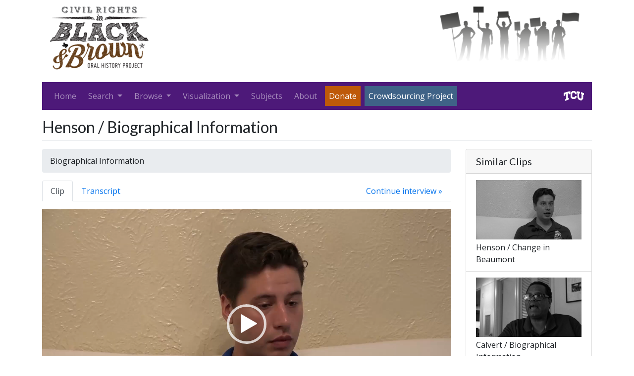

--- FILE ---
content_type: text/html
request_url: https://crbb.tcu.edu/clips/5612/biographical-information-71
body_size: 21476
content:
<!DOCTYPE html>
<html lang="en">
  <head>
    <meta charset="utf-8"/>
    <meta http-equiv="X-UA-Compatible" content="IE=edge"/>
    <meta name="viewport" content="width=device-width, initial-scale=1"/>
    <title>
      
  Biographical Information | 
        Civil Rights in Black and Brown
      

    </title>
    <link href="/assets/application.min.css" rel="stylesheet"/>
    <link rel="icon" href="/assets/images/favicon.ico" type="image/x-icon" />
    <!--[if lt IE 9]>
      <script src="https://oss.maxcdn.com/html5shiv/3.7.2/html5shiv.min.js"></script>
      <script src="https://oss.maxcdn.com/respond/1.4.2/respond.min.js"></script>
    <![endif]-->    
    
    
  </head>
  <body>    
    <div class="container">
      <div class="d-flex justify-content-between mb-3">
        <img class="img-fluid" alt="CRBB logo" src="/assets/images/crbb-logo-x150.png"/>
        <img class="img-fluid" alt="" style="height: 150px;" src="/assets/images/silhouettes.png"/>
      </div>
      <nav class="navbar navbar-expand-lg navbar-dark bg-purple mb-3">
        <button class="navbar-toggler" type="button" data-toggle="collapse" data-target="#navbar-main" aria-controls="navbarTogglerDemo01" aria-expanded="false" aria-label="Toggle navigation" title="Toggle navigation">
          <span class="navbar-toggler-icon"></span>
        </button>
        <div class="navbar-collapse collapse" id="navbar-main">
          <ul class="navbar-nav mr-auto">
            <li class="mr-2 nav-item ">
              <a class="nav-link" href="/">Home</a>
            </li>
            <li class="mr-2 dropdown nav-item">
              <a href="#" class="nav-link dropdown-toggle" data-toggle="dropdown">
                <span>Search </span>
                <b class="caret"></b>
              </a>
              <div class="dropdown-menu">
                <a class="dropdown-item " href="/clips/search">Basic</a>
                <a class="dropdown-item " href="/clips/search/advanced">Advanced</a>
              </div>
            </li>
            <li class="mr-2 dropdown nav-item">
              <a href="#" class="nav-link dropdown-toggle" data-toggle="dropdown">
                <span>Browse </span>
                <b class="caret"></b>
              </a>
              <div class="dropdown-menu">
                <a class="dropdown-item " href="/clips">Clips</a>
                <a class="dropdown-item " href="/interviews">Interviews</a>
                <a class="dropdown-item " href="/interviewees">Interviewees</a>
                <a class="dropdown-item " href="/clips/recommended">Recommended Clips</a>
                <a class="dropdown-item " href="/learning_resources">Learning Resources</a>
              </div>
            </li>
            <li class="mr-2 dropdown nav-item">
              <a href="#" class="nav-link dropdown-toggle" data-toggle="dropdown">
                <span>Visualization </span>
                <b class="caret"></b>
              </a>
              <div class="dropdown-menu">
                <a class="dropdown-item " href="/clips/map">Map</a>
                <a class="dropdown-item " href="/visualization/subjects">Subjects Cloud</a>
                <a class="dropdown-item " href="/visualization/tags">Tags Cloud</a>
              </div>
            </li>
            <li class="mr-2 nav-item ">
              <a class="nav-link" href="/subjects">Subjects</a>
            </li>
            <li class="mr-2 nav-item ">
              <a class="nav-link" href="/pages/about">About</a>
            </li>
            
            <li class="mr-2 nav-item">
              <a class="nav-link text-white bg-darker-orange"
                href="https://epay.tcu.edu/make_a_gift/?solicitation=ADVWEB" 
                id="donate_button"
                data-toggle="modal"
                data-target="#donate-modal">
                <span>Donate</span>
              </a>
            </li>
            <li class="mr-2 nav-item">
              <a class="nav-link text-white bg-darker-blue"
                href="#contribute-modal"
                id="contribute_button"
                data-toggle="modal"
                data-target="#contribute-modal">
                <span>Crowdsourcing Project</span>
              </a>
            </li>
          </ul>
          <a class="d-flex py-2" href="http://www.tcu.edu">
            <img alt="TCU home page" style="height: 20px;" src="/assets/images/tcu-logo-2.gif"/>
          </a>
        </div>
      </nav>
      <div class="body">
        
        <div class="content">          
          
  <div class="mb-3 pb-2 border-bottom d-flex align-items-center">
    <h2 class="mb-0 mr-auto">
  
    
      Henson /
    
  
  Biographical Information
</h2>
    
  </div>
  <div class="row">
    <div class="col-md-9">
      <ol class="breadcrumb">
        
        <li class="breadcrumb-item active">Biographical Information</li>
      </ol>
      <ul class="nav nav-tabs clip-nav mb-3">
        <li class="nav-item"><a class="active nav-link" href="#media-content" data-toggle="tab">Clip</a></li>
        <li class="nav-item mr-auto">
          <a class="nav-link" href="#transcript-content" data-toggle="tab">
            Transcript
          </a>
        </li>
          
        
          <li class="nav-item">
            <a class="nav-link" href="
  /clips/5614/connecting-to-the-gay-community-of-beaumont
">Continue interview »</a>            
          </li>
                      
      </ul>
      <div class="tab-content mb-3">
        <div class="tab-pane active" id="media-content">
          
  
    <video preload="auto">
      <source 
        src="/files/video_file/5943f0a46c69621bc8ea0a00/Henson_Chance20160630_1.mp4" 
        type="video&#x2F;mp4"></source>
    </video>
  

        </div>
        <div class="tab-pane" id="transcript-content">
          
            <p>
              <a href="/users/sign-up" class="btn btn-secondary btn-sm">sign up</a>
              or
              <a href="/users/sign-in" class="btn btn-secondary btn-sm">sign in</a>
              to add/edit transcript
            </p>
          
          
        </div>
      </div>
      <table class="table table-striped">
        <tr>
          <td>Interview</td>       
          <td>
            <a href="/interviews/305/interview-with-chance-henson">
              Interview with Chance Henson
            </a>
          </td>
        </tr>
        
          
            
            <tr>
              
                <td>Subjects</td>
              
              <td>
                <a href="/clips/search?filters[subjects][]=Family">
                  Family
                </a>
              </td>
            </tr>
          
            
            <tr>
              
                <td></td>
              
              <td>
                <a href="/clips/search?filters[subjects][]=Family%7CChildhood%20Experiences">
                  Family › Childhood Experiences
                </a>
              </td>
            </tr>
          
            
            <tr>
              
                <td></td>
              
              <td>
                <a href="/clips/search?filters[subjects][]=Housing">
                  Housing
                </a>
              </td>
            </tr>
          
            
            <tr>
              
                <td></td>
              
              <td>
                <a href="/clips/search?filters[subjects][]=Housing%7CSub-standard%20Housing">
                  Housing › Sub-standard Housing
                </a>
              </td>
            </tr>
          
            
            <tr>
              
                <td></td>
              
              <td>
                <a href="/clips/search?filters[subjects][]=Religion">
                  Religion
                </a>
              </td>
            </tr>
          
            
            <tr>
              
                <td></td>
              
              <td>
                <a href="/clips/search?filters[subjects][]=Education%7CHigher%20Education">
                  Education › Higher Education
                </a>
              </td>
            </tr>
          
            
            <tr>
              
                <td></td>
              
              <td>
                <a href="/clips/search?filters[subjects][]=Education%7CTeachers%20and%20Administrators">
                  Education › Teachers and Administrators
                </a>
              </td>
            </tr>
          
            
            <tr>
              
                <td></td>
              
              <td>
                <a href="/clips/search?filters[subjects][]=Historic%20Periods%7C1980s">
                  Historic Periods › 1980s
                </a>
              </td>
            </tr>
          
            
            <tr>
              
                <td></td>
              
              <td>
                <a href="/clips/search?filters[subjects][]=Historic%20Periods%7C2000-2008">
                  Historic Periods › 2000-2008
                </a>
              </td>
            </tr>
          
            
            <tr>
              
                <td></td>
              
              <td>
                <a href="/clips/search?filters[subjects][]=Historic%20Periods%7C2009-Present">
                  Historic Periods › 2009-Present
                </a>
              </td>
            </tr>
          
            
            <tr>
              
                <td></td>
              
              <td>
                <a href="/clips/search?filters[subjects][]=Medicine%20and%20Health%7CMental%20Health">
                  Medicine and Health › Mental Health
                </a>
              </td>
            </tr>
          
            
            <tr>
              
                <td></td>
              
              <td>
                <a href="/clips/search?filters[subjects][]=Family%7CParents">
                  Family › Parents
                </a>
              </td>
            </tr>
          
        
        
          
            <tr>
              
                <td>Tags</td>
              
              <td>
                <a href="/clips/search?filters[tags][]=LGBT%20Community">
                  LGBT Community
                </a>
              </td>
            </tr>
          
            <tr>
              
                <td></td>
              
              <td>
                <a href="/clips/search?filters[tags][]=Lamar%20University%2C%20Beaumont%2C%20TX">
                  Lamar University, Beaumont, TX
                </a>
              </td>
            </tr>
          
            <tr>
              
                <td></td>
              
              <td>
                <a href="/clips/search?filters[tags][]=Jehovah%27s%20Witnesses">
                  Jehovah&#x27;s Witnesses
                </a>
              </td>
            </tr>
          
          <tr>
            
              <td></td>
            
            
              <td>
                <a href="/users/sign-up" class="btn btn-secondary btn-sm">sign up</a>
                or
                <a href="/users/sign-in" class="btn btn-secondary btn-sm">sign in</a>
                to add/edit tags
              </td>
            
          </tr>
                
        <tr>
          <td>Interview date</td>       
          <td>2016-06-30</td>
        </tr>
        <tr>
          <td>Interview source</td>       
          <td>CRBB Summer 2016</td>
        </tr>
        
          
            
            <tr>
              
                <td>Interviewees</td>
              
              <td>
                <a href="/interviewees/313/henson-chance">
                  
  Henson, Chance 

                </a>
              </td>
            </tr>
          
        
        
          
        
        
          
            <tr>
              
                <td>Locations</td>
              
              <td>
                Jasper, TX
              </td>
            </tr>
          
            <tr>
              
                <td></td>
              
              <td>
                Woodville, TX
              </td>
            </tr>
          
        
        
        
          <tr>
            <td>Duration</td>
            <td>00:05:23</td>
          </tr>
        
        <tr>
          <td>Citation</td>
          <td>
            "Biographical Information,"
            from&nbsp;Chance  Henson&nbsp;oral history interview with&nbsp;,&nbsp;
              June 30, 2016,
            
            
              Beaumont, 
            
            Civil Rights in Black and Brown Interview Database,
            https://crbb.tcu.edu&#x2F;clips&#x2F;5612&#x2F;biographical-information-71,
            accessed
            February 02, 2026
          </td>
        </tr>

      </table>
      <div 
        class="fb-comments" 
        data-href="https:&#x2F;&#x2F;crbb.tcu.edu&#x2F;clips&#x2F;5612&#x2F;biographical-information-71" 
        data-width="100%"
        data-numposts="5"></div>
    </div>
    <div class="col-md-3 sidebar">
      <div class="card">
        <h2 class="card-header h5">Similar Clips</h2>
        <div class="list-group list-group-flush">
          
            <a href="
  /clips/5650/change-in-beaumont
" class="list-group-item">
              
  
    <img 
      class="img-fluid mb-1"
      alt="preview for Henson_Chance20160630_6.mp4"
      src="/files/video_file/59445c406c69621bc8940b00/thumb_lg_Henson_Chance20160630_6.png"/>
  

              <div class="">
                
  
    
      Henson /
    
  
  Change in Beaumont 

              </div>
            </a>       
          
            <a href="
  /clips/6372/biographical-information-79
" class="list-group-item">
              
  
    <img 
      class="img-fluid mb-1"
      alt="preview for Calvert_TC20160701_1.mp4"
      src="/files/video_file/596e0e116c6962585e760300/thumb_lg_Calvert_TC20160701_1.png"/>
  

              <div class="">
                
  
    
      Calvert  /
    
  
  Biographical Information 

              </div>
            </a>       
          
            <a href="
  /clips/4733/final-thoughts-18
" class="list-group-item">
              
  
    <img 
      class="img-fluid mb-1"
      alt="preview for _21_Diaz_Bessy_20160629.mp4"
      src="/files/video_file/58f696b76c6962143ca50000/thumb_lg__21_Diaz_Bessy_20160629.png"/>
  

              <div class="">
                
  
    
      Diaz /
    
  
  Final Thoughts

              </div>
            </a>       
          
            <a href="
  /clips/5614/connecting-to-the-gay-community-of-beaumont
" class="list-group-item">
              
  
    <img 
      class="img-fluid mb-1"
      alt="preview for Henson_Chance20160630_12.mp4"
      src="/files/video_file/5943f3e96c69621bc8f30a00/thumb_lg_Henson_Chance20160630_12.png"/>
  

              <div class="">
                
  
    
      Henson /
    
  
  Connecting to the Gay Community of Beaumont 

              </div>
            </a>       
          
            <a href="
  /clips/4412/biographical-information-44
" class="list-group-item">
              
  
    <img 
      class="img-fluid mb-1"
      alt="preview for Sanchez_DanielUrbina20160628_1.mp4"
      src="/files/video_file/58dc1c476c69621061bf1b00/thumb_lg_Sanchez_DanielUrbina20160628_1.png"/>
  

              <div class="">
                
  
    
      Urbina Sanchez /
    
  
  Biographical Information 

              </div>
            </a>       
          
        </div>
      </div>
    </div>
  </div>
  <div class="modal fade" id="transcript-modal">
    <div class="modal-dialog modal-lg">
      <div class="modal-content">
        <div class="modal-header">
          <h4 class="modal-title">Add/edit transcript</h4>
          <button type="button" class="close" data-dismiss="modal" aria-label="Close">
            <span aria-hidden="true">&times;</span>
          </button>
        </div>
        <div class="modal-body">
          <form action="/clips/5612/update-transcript" method="POST">
            <div class="form-group">
              <label for="transcript" class="sr-only">Transcript</label>
              <textarea id="transcript" class="form-control" name="transcript"></textarea>
            </div>
            <button class="btn btn-secondary">Submit</button>
          </form>
        </div>
      </div>
    </div>
  </div>
  <div class="modal fade" id="tags-modal">
    <div class="modal-dialog">
      <div class="modal-content">
        <div class="modal-header">
          <h4 class="modal-title">Add/edit tags</h4>
          <button type="button" class="close" data-dismiss="modal" aria-label="Close">
            <span aria-hidden="true">&times;</span>
          </button>
        </div>
        <div class="modal-body">
          <form action="/clips/5612/update-tags" method="POST">
            <div class="row">
              <div class="col-md-9">
                <input type="hidden" name="tags[]" title="tags"
                  
                    value="LGBT Community||Lamar University, Beaumont, TX||Jehovah&#x27;s Witnesses"
                  />
              </div>
              <div class="col-md-auto">
                <button class="btn btn-secondary">Submit</button>
              </div>
            </div>
          </form>
        </div>
      </div>
    </div>
  </div>

        </div>
      </div>
      <div class="footer clearfix">
        <hr/>
        
          <p class="pull-left">&copy; TCU Library 2026 | <a href="/contact">Contact us</a></p>
          <div class="pull-right">
            
              <a href="/users/sign-in">Sign in</a> | 
              <a href="/users/sign-up">Sign up</a>
            
          </div>
        
      </div>
    </div>
    <script src="/assets/application.min.js"></script>
    <div class="modal fade" id="donate-modal">
      <div class="modal-dialog">
        <div class="modal-content">
          <div class="modal-body">
            <p>Thank you for donating to the Civil Rights in Black and Brown Oral History Project!</p>
            <p>Clicking "Okay" below will take you to an external page hosted by TCU.</p>
            <p>To make sure that your contribution goes directly to our project, please:
              <ul>
                <li>Set the "Designation" drop-down menu on the form to "Other"</li>
                <li>Enter an amount, and then click "Add gift"</li>
                <li>In the field "Indicate where you wish the gift to go", enter "Civil Rights in Black and Brown Oral History Project" (please do not abbreviate).</li>
              </ul>
            </p>
            <p>Thanks again for supporting CRBB!</p>
          </div>
          <div class="modal-footer" style="text-align: left;">
            <a 
              href="https://advancement.tcu.edu/new/makeagift/"
              target="_blank"
              class="btn btn-primary">Okay</a>
            <button type="button" class="btn btn-warning" data-dismiss="modal">
              Close
            </button>
          </div>
        </div>
      </div>
    </div>
    <div class="modal fade" id="contribute-modal">
      <div class="modal-dialog">
        <div class="modal-content">
          <div class="modal-body">
            <p>Help the CRBB team improve this website through our crowdsourcing project! <a href="/users/sign-up">Create an account now</a> using your Facebook login or another social media service.  By joining the CRBB community, you can:
              <ul>
                <li>add your own tags and transcript excerpts to each video clip</li>
                <li>use our online form to submit information or upload examples of how you are using the site, including lesson plans at all levels, student essays, news articles, scholarly publications, and applied work in community or non-profit organizations</li>
              </ul>
            </p>
            <p>Help future users find and learn from this hidden history. Take a minute to <a href="/users/sign-up">sign up and contribute now!</a></p>
          </div>
          <div class="modal-footer">
            <button type="button" class="btn btn-warning" data-dismiss="modal">
              Close
            </button>
          </div>
        </div>
      </div>
    </div>
    <script>
    //<![CDATA[
      (function(i,s,o,g,r,a,m){i['GoogleAnalyticsObject']=r;i[r]=i[r]||function(){
      (i[r].q=i[r].q||[]).push(arguments)},i[r].l=1*new Date();a=s.createElement(o),
      m=s.getElementsByTagName(o)[0];a.async=1;a.src=g;m.parentNode.insertBefore(a,m)
      })(window,document,'script','//www.google-analytics.com/analytics.js','ga');

      ga('create', 'UA-56125227-1', 'auto');
      ga('send', 'pageview');
    //]]>
    </script>
    <script defer async src="https://connect.facebook.net/en_US/sdk.js#xfbml=1&version=v2.24"></script>
<!--     <script async>(function(d, s, id) {
      var js, fjs = d.getElementsByTagName(s)[0];
      if (d.getElementById(id)) return;
      js = d.createElement(s); 
      js.id = id;
      // js.onload = function() { fbAsyncInit(); }
      js.src = 'https://connect.facebook.net/en_US/sdk.js#xfbml=1&version=v2.24';
      fjs.parentNode.insertBefore(js, fjs);
    }(document, 'script', 'facebook-jssdk'));</script> -->
  </body>

  
</html>